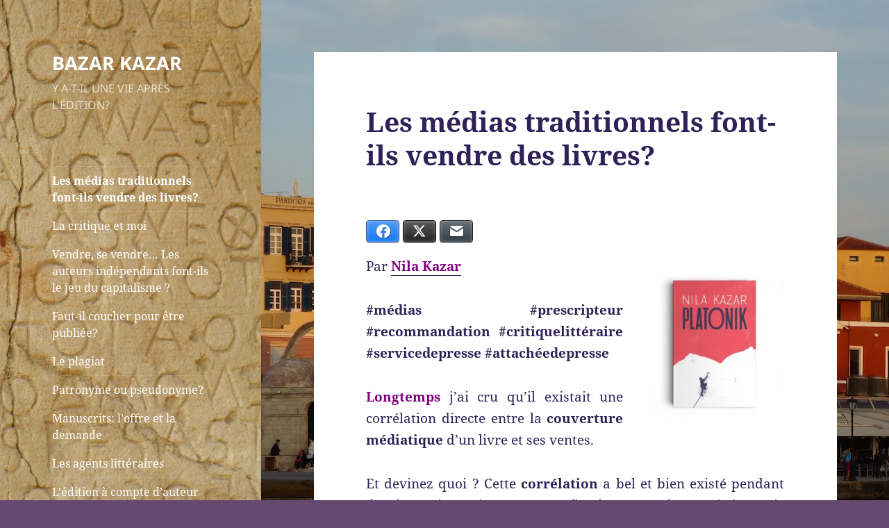

--- FILE ---
content_type: text/html; charset=UTF-8
request_url: http://bazarkazar.com/2016/01/11/medias-traditionnels-vendre-livres/?replytocom=12
body_size: 22019
content:
<!DOCTYPE html>
<html lang="fr-FR" class="no-js">
<head>
	<meta charset="UTF-8">
	<meta name="viewport" content="width=device-width, initial-scale=1.0">
	<link rel="profile" href="https://gmpg.org/xfn/11">
	<link rel="pingback" href="http://bazarkazar.com/xmlrpc.php">
	<script>(function(html){html.className = html.className.replace(/\bno-js\b/,'js')})(document.documentElement);</script>
<title>Les médias traditionnels font-ils vendre des livres? &#8211; BAZAR KAZAR</title>
<meta name='robots' content='max-image-preview:large, noindex, follow' />
	<style>img:is([sizes="auto" i], [sizes^="auto," i]) { contain-intrinsic-size: 3000px 1500px }</style>
	<link rel="alternate" type="application/rss+xml" title="BAZAR KAZAR &raquo; Flux" href="https://bazarkazar.com/feed/" />
<link rel="alternate" type="application/rss+xml" title="BAZAR KAZAR &raquo; Flux des commentaires" href="https://bazarkazar.com/comments/feed/" />
<link rel="alternate" type="application/rss+xml" title="BAZAR KAZAR &raquo; Les médias traditionnels font-ils vendre des livres? Flux des commentaires" href="https://bazarkazar.com/2016/01/11/medias-traditionnels-vendre-livres/feed/" />
<script>
window._wpemojiSettings = {"baseUrl":"https:\/\/s.w.org\/images\/core\/emoji\/16.0.1\/72x72\/","ext":".png","svgUrl":"https:\/\/s.w.org\/images\/core\/emoji\/16.0.1\/svg\/","svgExt":".svg","source":{"concatemoji":"http:\/\/bazarkazar.com\/wp-includes\/js\/wp-emoji-release.min.js?ver=6.8.3"}};
/*! This file is auto-generated */
!function(s,n){var o,i,e;function c(e){try{var t={supportTests:e,timestamp:(new Date).valueOf()};sessionStorage.setItem(o,JSON.stringify(t))}catch(e){}}function p(e,t,n){e.clearRect(0,0,e.canvas.width,e.canvas.height),e.fillText(t,0,0);var t=new Uint32Array(e.getImageData(0,0,e.canvas.width,e.canvas.height).data),a=(e.clearRect(0,0,e.canvas.width,e.canvas.height),e.fillText(n,0,0),new Uint32Array(e.getImageData(0,0,e.canvas.width,e.canvas.height).data));return t.every(function(e,t){return e===a[t]})}function u(e,t){e.clearRect(0,0,e.canvas.width,e.canvas.height),e.fillText(t,0,0);for(var n=e.getImageData(16,16,1,1),a=0;a<n.data.length;a++)if(0!==n.data[a])return!1;return!0}function f(e,t,n,a){switch(t){case"flag":return n(e,"\ud83c\udff3\ufe0f\u200d\u26a7\ufe0f","\ud83c\udff3\ufe0f\u200b\u26a7\ufe0f")?!1:!n(e,"\ud83c\udde8\ud83c\uddf6","\ud83c\udde8\u200b\ud83c\uddf6")&&!n(e,"\ud83c\udff4\udb40\udc67\udb40\udc62\udb40\udc65\udb40\udc6e\udb40\udc67\udb40\udc7f","\ud83c\udff4\u200b\udb40\udc67\u200b\udb40\udc62\u200b\udb40\udc65\u200b\udb40\udc6e\u200b\udb40\udc67\u200b\udb40\udc7f");case"emoji":return!a(e,"\ud83e\udedf")}return!1}function g(e,t,n,a){var r="undefined"!=typeof WorkerGlobalScope&&self instanceof WorkerGlobalScope?new OffscreenCanvas(300,150):s.createElement("canvas"),o=r.getContext("2d",{willReadFrequently:!0}),i=(o.textBaseline="top",o.font="600 32px Arial",{});return e.forEach(function(e){i[e]=t(o,e,n,a)}),i}function t(e){var t=s.createElement("script");t.src=e,t.defer=!0,s.head.appendChild(t)}"undefined"!=typeof Promise&&(o="wpEmojiSettingsSupports",i=["flag","emoji"],n.supports={everything:!0,everythingExceptFlag:!0},e=new Promise(function(e){s.addEventListener("DOMContentLoaded",e,{once:!0})}),new Promise(function(t){var n=function(){try{var e=JSON.parse(sessionStorage.getItem(o));if("object"==typeof e&&"number"==typeof e.timestamp&&(new Date).valueOf()<e.timestamp+604800&&"object"==typeof e.supportTests)return e.supportTests}catch(e){}return null}();if(!n){if("undefined"!=typeof Worker&&"undefined"!=typeof OffscreenCanvas&&"undefined"!=typeof URL&&URL.createObjectURL&&"undefined"!=typeof Blob)try{var e="postMessage("+g.toString()+"("+[JSON.stringify(i),f.toString(),p.toString(),u.toString()].join(",")+"));",a=new Blob([e],{type:"text/javascript"}),r=new Worker(URL.createObjectURL(a),{name:"wpTestEmojiSupports"});return void(r.onmessage=function(e){c(n=e.data),r.terminate(),t(n)})}catch(e){}c(n=g(i,f,p,u))}t(n)}).then(function(e){for(var t in e)n.supports[t]=e[t],n.supports.everything=n.supports.everything&&n.supports[t],"flag"!==t&&(n.supports.everythingExceptFlag=n.supports.everythingExceptFlag&&n.supports[t]);n.supports.everythingExceptFlag=n.supports.everythingExceptFlag&&!n.supports.flag,n.DOMReady=!1,n.readyCallback=function(){n.DOMReady=!0}}).then(function(){return e}).then(function(){var e;n.supports.everything||(n.readyCallback(),(e=n.source||{}).concatemoji?t(e.concatemoji):e.wpemoji&&e.twemoji&&(t(e.twemoji),t(e.wpemoji)))}))}((window,document),window._wpemojiSettings);
</script>
<style id='wp-emoji-styles-inline-css'>

	img.wp-smiley, img.emoji {
		display: inline !important;
		border: none !important;
		box-shadow: none !important;
		height: 1em !important;
		width: 1em !important;
		margin: 0 0.07em !important;
		vertical-align: -0.1em !important;
		background: none !important;
		padding: 0 !important;
	}
</style>
<link rel='stylesheet' id='wp-block-library-css' href='http://bazarkazar.com/wp-includes/css/dist/block-library/style.min.css?ver=6.8.3' media='all' />
<style id='wp-block-library-theme-inline-css'>
.wp-block-audio :where(figcaption){color:#555;font-size:13px;text-align:center}.is-dark-theme .wp-block-audio :where(figcaption){color:#ffffffa6}.wp-block-audio{margin:0 0 1em}.wp-block-code{border:1px solid #ccc;border-radius:4px;font-family:Menlo,Consolas,monaco,monospace;padding:.8em 1em}.wp-block-embed :where(figcaption){color:#555;font-size:13px;text-align:center}.is-dark-theme .wp-block-embed :where(figcaption){color:#ffffffa6}.wp-block-embed{margin:0 0 1em}.blocks-gallery-caption{color:#555;font-size:13px;text-align:center}.is-dark-theme .blocks-gallery-caption{color:#ffffffa6}:root :where(.wp-block-image figcaption){color:#555;font-size:13px;text-align:center}.is-dark-theme :root :where(.wp-block-image figcaption){color:#ffffffa6}.wp-block-image{margin:0 0 1em}.wp-block-pullquote{border-bottom:4px solid;border-top:4px solid;color:currentColor;margin-bottom:1.75em}.wp-block-pullquote cite,.wp-block-pullquote footer,.wp-block-pullquote__citation{color:currentColor;font-size:.8125em;font-style:normal;text-transform:uppercase}.wp-block-quote{border-left:.25em solid;margin:0 0 1.75em;padding-left:1em}.wp-block-quote cite,.wp-block-quote footer{color:currentColor;font-size:.8125em;font-style:normal;position:relative}.wp-block-quote:where(.has-text-align-right){border-left:none;border-right:.25em solid;padding-left:0;padding-right:1em}.wp-block-quote:where(.has-text-align-center){border:none;padding-left:0}.wp-block-quote.is-large,.wp-block-quote.is-style-large,.wp-block-quote:where(.is-style-plain){border:none}.wp-block-search .wp-block-search__label{font-weight:700}.wp-block-search__button{border:1px solid #ccc;padding:.375em .625em}:where(.wp-block-group.has-background){padding:1.25em 2.375em}.wp-block-separator.has-css-opacity{opacity:.4}.wp-block-separator{border:none;border-bottom:2px solid;margin-left:auto;margin-right:auto}.wp-block-separator.has-alpha-channel-opacity{opacity:1}.wp-block-separator:not(.is-style-wide):not(.is-style-dots){width:100px}.wp-block-separator.has-background:not(.is-style-dots){border-bottom:none;height:1px}.wp-block-separator.has-background:not(.is-style-wide):not(.is-style-dots){height:2px}.wp-block-table{margin:0 0 1em}.wp-block-table td,.wp-block-table th{word-break:normal}.wp-block-table :where(figcaption){color:#555;font-size:13px;text-align:center}.is-dark-theme .wp-block-table :where(figcaption){color:#ffffffa6}.wp-block-video :where(figcaption){color:#555;font-size:13px;text-align:center}.is-dark-theme .wp-block-video :where(figcaption){color:#ffffffa6}.wp-block-video{margin:0 0 1em}:root :where(.wp-block-template-part.has-background){margin-bottom:0;margin-top:0;padding:1.25em 2.375em}
</style>
<style id='classic-theme-styles-inline-css'>
/*! This file is auto-generated */
.wp-block-button__link{color:#fff;background-color:#32373c;border-radius:9999px;box-shadow:none;text-decoration:none;padding:calc(.667em + 2px) calc(1.333em + 2px);font-size:1.125em}.wp-block-file__button{background:#32373c;color:#fff;text-decoration:none}
</style>
<style id='global-styles-inline-css'>
:root{--wp--preset--aspect-ratio--square: 1;--wp--preset--aspect-ratio--4-3: 4/3;--wp--preset--aspect-ratio--3-4: 3/4;--wp--preset--aspect-ratio--3-2: 3/2;--wp--preset--aspect-ratio--2-3: 2/3;--wp--preset--aspect-ratio--16-9: 16/9;--wp--preset--aspect-ratio--9-16: 9/16;--wp--preset--color--black: #000000;--wp--preset--color--cyan-bluish-gray: #abb8c3;--wp--preset--color--white: #fff;--wp--preset--color--pale-pink: #f78da7;--wp--preset--color--vivid-red: #cf2e2e;--wp--preset--color--luminous-vivid-orange: #ff6900;--wp--preset--color--luminous-vivid-amber: #fcb900;--wp--preset--color--light-green-cyan: #7bdcb5;--wp--preset--color--vivid-green-cyan: #00d084;--wp--preset--color--pale-cyan-blue: #8ed1fc;--wp--preset--color--vivid-cyan-blue: #0693e3;--wp--preset--color--vivid-purple: #9b51e0;--wp--preset--color--dark-gray: #111;--wp--preset--color--light-gray: #f1f1f1;--wp--preset--color--yellow: #f4ca16;--wp--preset--color--dark-brown: #352712;--wp--preset--color--medium-pink: #e53b51;--wp--preset--color--light-pink: #ffe5d1;--wp--preset--color--dark-purple: #2e2256;--wp--preset--color--purple: #674970;--wp--preset--color--blue-gray: #22313f;--wp--preset--color--bright-blue: #55c3dc;--wp--preset--color--light-blue: #e9f2f9;--wp--preset--gradient--vivid-cyan-blue-to-vivid-purple: linear-gradient(135deg,rgba(6,147,227,1) 0%,rgb(155,81,224) 100%);--wp--preset--gradient--light-green-cyan-to-vivid-green-cyan: linear-gradient(135deg,rgb(122,220,180) 0%,rgb(0,208,130) 100%);--wp--preset--gradient--luminous-vivid-amber-to-luminous-vivid-orange: linear-gradient(135deg,rgba(252,185,0,1) 0%,rgba(255,105,0,1) 100%);--wp--preset--gradient--luminous-vivid-orange-to-vivid-red: linear-gradient(135deg,rgba(255,105,0,1) 0%,rgb(207,46,46) 100%);--wp--preset--gradient--very-light-gray-to-cyan-bluish-gray: linear-gradient(135deg,rgb(238,238,238) 0%,rgb(169,184,195) 100%);--wp--preset--gradient--cool-to-warm-spectrum: linear-gradient(135deg,rgb(74,234,220) 0%,rgb(151,120,209) 20%,rgb(207,42,186) 40%,rgb(238,44,130) 60%,rgb(251,105,98) 80%,rgb(254,248,76) 100%);--wp--preset--gradient--blush-light-purple: linear-gradient(135deg,rgb(255,206,236) 0%,rgb(152,150,240) 100%);--wp--preset--gradient--blush-bordeaux: linear-gradient(135deg,rgb(254,205,165) 0%,rgb(254,45,45) 50%,rgb(107,0,62) 100%);--wp--preset--gradient--luminous-dusk: linear-gradient(135deg,rgb(255,203,112) 0%,rgb(199,81,192) 50%,rgb(65,88,208) 100%);--wp--preset--gradient--pale-ocean: linear-gradient(135deg,rgb(255,245,203) 0%,rgb(182,227,212) 50%,rgb(51,167,181) 100%);--wp--preset--gradient--electric-grass: linear-gradient(135deg,rgb(202,248,128) 0%,rgb(113,206,126) 100%);--wp--preset--gradient--midnight: linear-gradient(135deg,rgb(2,3,129) 0%,rgb(40,116,252) 100%);--wp--preset--gradient--dark-gray-gradient-gradient: linear-gradient(90deg, rgba(17,17,17,1) 0%, rgba(42,42,42,1) 100%);--wp--preset--gradient--light-gray-gradient: linear-gradient(90deg, rgba(241,241,241,1) 0%, rgba(215,215,215,1) 100%);--wp--preset--gradient--white-gradient: linear-gradient(90deg, rgba(255,255,255,1) 0%, rgba(230,230,230,1) 100%);--wp--preset--gradient--yellow-gradient: linear-gradient(90deg, rgba(244,202,22,1) 0%, rgba(205,168,10,1) 100%);--wp--preset--gradient--dark-brown-gradient: linear-gradient(90deg, rgba(53,39,18,1) 0%, rgba(91,67,31,1) 100%);--wp--preset--gradient--medium-pink-gradient: linear-gradient(90deg, rgba(229,59,81,1) 0%, rgba(209,28,51,1) 100%);--wp--preset--gradient--light-pink-gradient: linear-gradient(90deg, rgba(255,229,209,1) 0%, rgba(255,200,158,1) 100%);--wp--preset--gradient--dark-purple-gradient: linear-gradient(90deg, rgba(46,34,86,1) 0%, rgba(66,48,123,1) 100%);--wp--preset--gradient--purple-gradient: linear-gradient(90deg, rgba(103,73,112,1) 0%, rgba(131,93,143,1) 100%);--wp--preset--gradient--blue-gray-gradient: linear-gradient(90deg, rgba(34,49,63,1) 0%, rgba(52,75,96,1) 100%);--wp--preset--gradient--bright-blue-gradient: linear-gradient(90deg, rgba(85,195,220,1) 0%, rgba(43,180,211,1) 100%);--wp--preset--gradient--light-blue-gradient: linear-gradient(90deg, rgba(233,242,249,1) 0%, rgba(193,218,238,1) 100%);--wp--preset--font-size--small: 13px;--wp--preset--font-size--medium: 20px;--wp--preset--font-size--large: 36px;--wp--preset--font-size--x-large: 42px;--wp--preset--spacing--20: 0.44rem;--wp--preset--spacing--30: 0.67rem;--wp--preset--spacing--40: 1rem;--wp--preset--spacing--50: 1.5rem;--wp--preset--spacing--60: 2.25rem;--wp--preset--spacing--70: 3.38rem;--wp--preset--spacing--80: 5.06rem;--wp--preset--shadow--natural: 6px 6px 9px rgba(0, 0, 0, 0.2);--wp--preset--shadow--deep: 12px 12px 50px rgba(0, 0, 0, 0.4);--wp--preset--shadow--sharp: 6px 6px 0px rgba(0, 0, 0, 0.2);--wp--preset--shadow--outlined: 6px 6px 0px -3px rgba(255, 255, 255, 1), 6px 6px rgba(0, 0, 0, 1);--wp--preset--shadow--crisp: 6px 6px 0px rgba(0, 0, 0, 1);}:where(.is-layout-flex){gap: 0.5em;}:where(.is-layout-grid){gap: 0.5em;}body .is-layout-flex{display: flex;}.is-layout-flex{flex-wrap: wrap;align-items: center;}.is-layout-flex > :is(*, div){margin: 0;}body .is-layout-grid{display: grid;}.is-layout-grid > :is(*, div){margin: 0;}:where(.wp-block-columns.is-layout-flex){gap: 2em;}:where(.wp-block-columns.is-layout-grid){gap: 2em;}:where(.wp-block-post-template.is-layout-flex){gap: 1.25em;}:where(.wp-block-post-template.is-layout-grid){gap: 1.25em;}.has-black-color{color: var(--wp--preset--color--black) !important;}.has-cyan-bluish-gray-color{color: var(--wp--preset--color--cyan-bluish-gray) !important;}.has-white-color{color: var(--wp--preset--color--white) !important;}.has-pale-pink-color{color: var(--wp--preset--color--pale-pink) !important;}.has-vivid-red-color{color: var(--wp--preset--color--vivid-red) !important;}.has-luminous-vivid-orange-color{color: var(--wp--preset--color--luminous-vivid-orange) !important;}.has-luminous-vivid-amber-color{color: var(--wp--preset--color--luminous-vivid-amber) !important;}.has-light-green-cyan-color{color: var(--wp--preset--color--light-green-cyan) !important;}.has-vivid-green-cyan-color{color: var(--wp--preset--color--vivid-green-cyan) !important;}.has-pale-cyan-blue-color{color: var(--wp--preset--color--pale-cyan-blue) !important;}.has-vivid-cyan-blue-color{color: var(--wp--preset--color--vivid-cyan-blue) !important;}.has-vivid-purple-color{color: var(--wp--preset--color--vivid-purple) !important;}.has-black-background-color{background-color: var(--wp--preset--color--black) !important;}.has-cyan-bluish-gray-background-color{background-color: var(--wp--preset--color--cyan-bluish-gray) !important;}.has-white-background-color{background-color: var(--wp--preset--color--white) !important;}.has-pale-pink-background-color{background-color: var(--wp--preset--color--pale-pink) !important;}.has-vivid-red-background-color{background-color: var(--wp--preset--color--vivid-red) !important;}.has-luminous-vivid-orange-background-color{background-color: var(--wp--preset--color--luminous-vivid-orange) !important;}.has-luminous-vivid-amber-background-color{background-color: var(--wp--preset--color--luminous-vivid-amber) !important;}.has-light-green-cyan-background-color{background-color: var(--wp--preset--color--light-green-cyan) !important;}.has-vivid-green-cyan-background-color{background-color: var(--wp--preset--color--vivid-green-cyan) !important;}.has-pale-cyan-blue-background-color{background-color: var(--wp--preset--color--pale-cyan-blue) !important;}.has-vivid-cyan-blue-background-color{background-color: var(--wp--preset--color--vivid-cyan-blue) !important;}.has-vivid-purple-background-color{background-color: var(--wp--preset--color--vivid-purple) !important;}.has-black-border-color{border-color: var(--wp--preset--color--black) !important;}.has-cyan-bluish-gray-border-color{border-color: var(--wp--preset--color--cyan-bluish-gray) !important;}.has-white-border-color{border-color: var(--wp--preset--color--white) !important;}.has-pale-pink-border-color{border-color: var(--wp--preset--color--pale-pink) !important;}.has-vivid-red-border-color{border-color: var(--wp--preset--color--vivid-red) !important;}.has-luminous-vivid-orange-border-color{border-color: var(--wp--preset--color--luminous-vivid-orange) !important;}.has-luminous-vivid-amber-border-color{border-color: var(--wp--preset--color--luminous-vivid-amber) !important;}.has-light-green-cyan-border-color{border-color: var(--wp--preset--color--light-green-cyan) !important;}.has-vivid-green-cyan-border-color{border-color: var(--wp--preset--color--vivid-green-cyan) !important;}.has-pale-cyan-blue-border-color{border-color: var(--wp--preset--color--pale-cyan-blue) !important;}.has-vivid-cyan-blue-border-color{border-color: var(--wp--preset--color--vivid-cyan-blue) !important;}.has-vivid-purple-border-color{border-color: var(--wp--preset--color--vivid-purple) !important;}.has-vivid-cyan-blue-to-vivid-purple-gradient-background{background: var(--wp--preset--gradient--vivid-cyan-blue-to-vivid-purple) !important;}.has-light-green-cyan-to-vivid-green-cyan-gradient-background{background: var(--wp--preset--gradient--light-green-cyan-to-vivid-green-cyan) !important;}.has-luminous-vivid-amber-to-luminous-vivid-orange-gradient-background{background: var(--wp--preset--gradient--luminous-vivid-amber-to-luminous-vivid-orange) !important;}.has-luminous-vivid-orange-to-vivid-red-gradient-background{background: var(--wp--preset--gradient--luminous-vivid-orange-to-vivid-red) !important;}.has-very-light-gray-to-cyan-bluish-gray-gradient-background{background: var(--wp--preset--gradient--very-light-gray-to-cyan-bluish-gray) !important;}.has-cool-to-warm-spectrum-gradient-background{background: var(--wp--preset--gradient--cool-to-warm-spectrum) !important;}.has-blush-light-purple-gradient-background{background: var(--wp--preset--gradient--blush-light-purple) !important;}.has-blush-bordeaux-gradient-background{background: var(--wp--preset--gradient--blush-bordeaux) !important;}.has-luminous-dusk-gradient-background{background: var(--wp--preset--gradient--luminous-dusk) !important;}.has-pale-ocean-gradient-background{background: var(--wp--preset--gradient--pale-ocean) !important;}.has-electric-grass-gradient-background{background: var(--wp--preset--gradient--electric-grass) !important;}.has-midnight-gradient-background{background: var(--wp--preset--gradient--midnight) !important;}.has-small-font-size{font-size: var(--wp--preset--font-size--small) !important;}.has-medium-font-size{font-size: var(--wp--preset--font-size--medium) !important;}.has-large-font-size{font-size: var(--wp--preset--font-size--large) !important;}.has-x-large-font-size{font-size: var(--wp--preset--font-size--x-large) !important;}
:where(.wp-block-post-template.is-layout-flex){gap: 1.25em;}:where(.wp-block-post-template.is-layout-grid){gap: 1.25em;}
:where(.wp-block-columns.is-layout-flex){gap: 2em;}:where(.wp-block-columns.is-layout-grid){gap: 2em;}
:root :where(.wp-block-pullquote){font-size: 1.5em;line-height: 1.6;}
</style>
<link rel='stylesheet' id='juiz_sps_styles-css' href='http://bazarkazar.com/wp-content/plugins/juiz-social-post-sharer/skins/5/style.min.css?ver=2.3.4' media='all' />
<link rel='stylesheet' id='juiz_sps_modal_styles-css' href='http://bazarkazar.com/wp-content/plugins/juiz-social-post-sharer/assets/css/juiz-social-post-sharer-modal.min.css?ver=2.3.4' media="print" onload="this.onload=null;this.media='all'" /><noscript><link rel="stylesheet" media="all" href="http://bazarkazar.com/wp-content/plugins/juiz-social-post-sharer/assets/css/juiz-social-post-sharer-modal.min.css?ver=2.3.4"></noscript>
<link rel='stylesheet' id='twentyfifteen-fonts-css' href='http://bazarkazar.com/wp-content/themes/twentyfifteen/assets/fonts/noto-sans-plus-noto-serif-plus-inconsolata.css?ver=20230328' media='all' />
<link rel='stylesheet' id='genericons-css' href='http://bazarkazar.com/wp-content/themes/twentyfifteen/genericons/genericons.css?ver=20201026' media='all' />
<link rel='stylesheet' id='twentyfifteen-style-css' href='http://bazarkazar.com/wp-content/themes/twentyfifteen/style.css?ver=20250415' media='all' />
<style id='twentyfifteen-style-inline-css'>
	/* Color Scheme */

	/* Background Color */
	body {
		background-color: #674970;
	}

	/* Sidebar Background Color */
	body:before,
	.site-header {
		background-color: #2e2256;
	}

	/* Box Background Color */
	.post-navigation,
	.pagination,
	.secondary,
	.site-footer,
	.hentry,
	.page-header,
	.page-content,
	.comments-area,
	.widecolumn {
		background-color: #ffffff;
	}

	/* Box Background Color */
	button,
	input[type="button"],
	input[type="reset"],
	input[type="submit"],
	.pagination .prev,
	.pagination .next,
	.widget_calendar tbody a,
	.widget_calendar tbody a:hover,
	.widget_calendar tbody a:focus,
	.page-links a,
	.page-links a:hover,
	.page-links a:focus,
	.sticky-post {
		color: #ffffff;
	}

	/* Main Text Color */
	button,
	input[type="button"],
	input[type="reset"],
	input[type="submit"],
	.pagination .prev,
	.pagination .next,
	.widget_calendar tbody a,
	.page-links a,
	.sticky-post {
		background-color: #2e2256;
	}

	/* Main Text Color */
	body,
	blockquote cite,
	blockquote small,
	a,
	.dropdown-toggle:after,
	.image-navigation a:hover,
	.image-navigation a:focus,
	.comment-navigation a:hover,
	.comment-navigation a:focus,
	.widget-title,
	.entry-footer a:hover,
	.entry-footer a:focus,
	.comment-metadata a:hover,
	.comment-metadata a:focus,
	.pingback .edit-link a:hover,
	.pingback .edit-link a:focus,
	.comment-list .reply a:hover,
	.comment-list .reply a:focus,
	.site-info a:hover,
	.site-info a:focus {
		color: #2e2256;
	}

	/* Main Text Color */
	.entry-content a,
	.entry-summary a,
	.page-content a,
	.comment-content a,
	.pingback .comment-body > a,
	.author-description a,
	.taxonomy-description a,
	.textwidget a,
	.entry-footer a:hover,
	.comment-metadata a:hover,
	.pingback .edit-link a:hover,
	.comment-list .reply a:hover,
	.site-info a:hover {
		border-color: #2e2256;
	}

	/* Secondary Text Color */
	button:hover,
	button:focus,
	input[type="button"]:hover,
	input[type="button"]:focus,
	input[type="reset"]:hover,
	input[type="reset"]:focus,
	input[type="submit"]:hover,
	input[type="submit"]:focus,
	.pagination .prev:hover,
	.pagination .prev:focus,
	.pagination .next:hover,
	.pagination .next:focus,
	.widget_calendar tbody a:hover,
	.widget_calendar tbody a:focus,
	.page-links a:hover,
	.page-links a:focus {
		background-color: rgba( 46, 34, 86, 0.7);
	}

	/* Secondary Text Color */
	blockquote,
	a:hover,
	a:focus,
	.main-navigation .menu-item-description,
	.post-navigation .meta-nav,
	.post-navigation a:hover .post-title,
	.post-navigation a:focus .post-title,
	.image-navigation,
	.image-navigation a,
	.comment-navigation,
	.comment-navigation a,
	.widget,
	.author-heading,
	.entry-footer,
	.entry-footer a,
	.taxonomy-description,
	.page-links > .page-links-title,
	.entry-caption,
	.comment-author,
	.comment-metadata,
	.comment-metadata a,
	.pingback .edit-link,
	.pingback .edit-link a,
	.post-password-form label,
	.comment-form label,
	.comment-notes,
	.comment-awaiting-moderation,
	.logged-in-as,
	.form-allowed-tags,
	.no-comments,
	.site-info,
	.site-info a,
	.wp-caption-text,
	.gallery-caption,
	.comment-list .reply a,
	.widecolumn label,
	.widecolumn .mu_register label {
		color: rgba( 46, 34, 86, 0.7);
	}

	/* Secondary Text Color */
	blockquote,
	.logged-in-as a:hover,
	.comment-author a:hover {
		border-color: rgba( 46, 34, 86, 0.7);
	}

	/* Border Color */
	hr,
	.dropdown-toggle:hover,
	.dropdown-toggle:focus {
		background-color: rgba( 46, 34, 86, 0.1);
	}

	/* Border Color */
	pre,
	abbr[title],
	table,
	th,
	td,
	input,
	textarea,
	.main-navigation ul,
	.main-navigation li,
	.post-navigation,
	.post-navigation div + div,
	.pagination,
	.comment-navigation,
	.widget li,
	.widget_categories .children,
	.widget_nav_menu .sub-menu,
	.widget_pages .children,
	.site-header,
	.site-footer,
	.hentry + .hentry,
	.author-info,
	.entry-content .page-links a,
	.page-links > span,
	.page-header,
	.comments-area,
	.comment-list + .comment-respond,
	.comment-list article,
	.comment-list .pingback,
	.comment-list .trackback,
	.comment-list .reply a,
	.no-comments {
		border-color: rgba( 46, 34, 86, 0.1);
	}

	/* Border Focus Color */
	a:focus,
	button:focus,
	input:focus {
		outline-color: rgba( 46, 34, 86, 0.3);
	}

	input:focus,
	textarea:focus {
		border-color: rgba( 46, 34, 86, 0.3);
	}

	/* Sidebar Link Color */
	.secondary-toggle:before {
		color: #ffffff;
	}

	.site-title a,
	.site-description {
		color: #ffffff;
	}

	/* Sidebar Text Color */
	.site-title a:hover,
	.site-title a:focus {
		color: rgba( 255, 255, 255, 0.7);
	}

	/* Sidebar Border Color */
	.secondary-toggle {
		border-color: rgba( 255, 255, 255, 0.1);
	}

	/* Sidebar Border Focus Color */
	.secondary-toggle:hover,
	.secondary-toggle:focus {
		border-color: rgba( 255, 255, 255, 0.3);
	}

	.site-title a {
		outline-color: rgba( 255, 255, 255, 0.3);
	}

	/* Meta Background Color */
	.entry-footer {
		background-color: #f1f1f1;
	}

	@media screen and (min-width: 38.75em) {
		/* Main Text Color */
		.page-header {
			border-color: #2e2256;
		}
	}

	@media screen and (min-width: 59.6875em) {
		/* Make sure its transparent on desktop */
		.site-header,
		.secondary {
			background-color: transparent;
		}

		/* Sidebar Background Color */
		.widget button,
		.widget input[type="button"],
		.widget input[type="reset"],
		.widget input[type="submit"],
		.widget_calendar tbody a,
		.widget_calendar tbody a:hover,
		.widget_calendar tbody a:focus {
			color: #2e2256;
		}

		/* Sidebar Link Color */
		.secondary a,
		.dropdown-toggle:after,
		.widget-title,
		.widget blockquote cite,
		.widget blockquote small {
			color: #ffffff;
		}

		.widget button,
		.widget input[type="button"],
		.widget input[type="reset"],
		.widget input[type="submit"],
		.widget_calendar tbody a {
			background-color: #ffffff;
		}

		.textwidget a {
			border-color: #ffffff;
		}

		/* Sidebar Text Color */
		.secondary a:hover,
		.secondary a:focus,
		.main-navigation .menu-item-description,
		.widget,
		.widget blockquote,
		.widget .wp-caption-text,
		.widget .gallery-caption {
			color: rgba( 255, 255, 255, 0.7);
		}

		.widget button:hover,
		.widget button:focus,
		.widget input[type="button"]:hover,
		.widget input[type="button"]:focus,
		.widget input[type="reset"]:hover,
		.widget input[type="reset"]:focus,
		.widget input[type="submit"]:hover,
		.widget input[type="submit"]:focus,
		.widget_calendar tbody a:hover,
		.widget_calendar tbody a:focus {
			background-color: rgba( 255, 255, 255, 0.7);
		}

		.widget blockquote {
			border-color: rgba( 255, 255, 255, 0.7);
		}

		/* Sidebar Border Color */
		.main-navigation ul,
		.main-navigation li,
		.widget input,
		.widget textarea,
		.widget table,
		.widget th,
		.widget td,
		.widget pre,
		.widget li,
		.widget_categories .children,
		.widget_nav_menu .sub-menu,
		.widget_pages .children,
		.widget abbr[title] {
			border-color: rgba( 255, 255, 255, 0.1);
		}

		.dropdown-toggle:hover,
		.dropdown-toggle:focus,
		.widget hr {
			background-color: rgba( 255, 255, 255, 0.1);
		}

		.widget input:focus,
		.widget textarea:focus {
			border-color: rgba( 255, 255, 255, 0.3);
		}

		.sidebar a:focus,
		.dropdown-toggle:focus {
			outline-color: rgba( 255, 255, 255, 0.3);
		}
	}
</style>
<link rel='stylesheet' id='twentyfifteen-block-style-css' href='http://bazarkazar.com/wp-content/themes/twentyfifteen/css/blocks.css?ver=20240715' media='all' />
<script src="http://bazarkazar.com/wp-includes/js/jquery/jquery.min.js?ver=3.7.1" id="jquery-core-js"></script>
<script src="http://bazarkazar.com/wp-includes/js/jquery/jquery-migrate.min.js?ver=3.4.1" id="jquery-migrate-js"></script>
<script id="twentyfifteen-script-js-extra">
var screenReaderText = {"expand":"<span class=\"screen-reader-text\">ouvrir le sous-menu<\/span>","collapse":"<span class=\"screen-reader-text\">fermer le sous-menu<\/span>"};
</script>
<script src="http://bazarkazar.com/wp-content/themes/twentyfifteen/js/functions.js?ver=20250303" id="twentyfifteen-script-js" defer data-wp-strategy="defer"></script>
<link rel="https://api.w.org/" href="https://bazarkazar.com/wp-json/" /><link rel="alternate" title="JSON" type="application/json" href="https://bazarkazar.com/wp-json/wp/v2/posts/303" /><link rel="EditURI" type="application/rsd+xml" title="RSD" href="https://bazarkazar.com/xmlrpc.php?rsd" />
<meta name="generator" content="WordPress 6.8.3" />
<link rel="canonical" href="https://bazarkazar.com/2016/01/11/medias-traditionnels-vendre-livres/" />
<link rel='shortlink' href='https://bazarkazar.com/?p=303' />
<link rel="alternate" title="oEmbed (JSON)" type="application/json+oembed" href="https://bazarkazar.com/wp-json/oembed/1.0/embed?url=https%3A%2F%2Fbazarkazar.com%2F2016%2F01%2F11%2Fmedias-traditionnels-vendre-livres%2F" />
<link rel="alternate" title="oEmbed (XML)" type="text/xml+oembed" href="https://bazarkazar.com/wp-json/oembed/1.0/embed?url=https%3A%2F%2Fbazarkazar.com%2F2016%2F01%2F11%2Fmedias-traditionnels-vendre-livres%2F&#038;format=xml" />
		<style type="text/css" id="twentyfifteen-header-css">
				.site-header {

			/*
			 * No shorthand so the Customizer can override individual properties.
			 * @see https://core.trac.wordpress.org/ticket/31460
			 */
			background-image: url(http://bazarkazar.com/wp-content/uploads/2015/11/cropped-BOUSTROPHÉDON1.jpg);
			background-repeat: no-repeat;
			background-position: 50% 50%;
			-webkit-background-size: cover;
			-moz-background-size:    cover;
			-o-background-size:      cover;
			background-size:         cover;
		}

		@media screen and (min-width: 59.6875em) {
			body:before {

				/*
				 * No shorthand so the Customizer can override individual properties.
				 * @see https://core.trac.wordpress.org/ticket/31460
				 */
				background-image: url(http://bazarkazar.com/wp-content/uploads/2015/11/cropped-BOUSTROPHÉDON1.jpg);
				background-repeat: no-repeat;
				background-position: 100% 50%;
				-webkit-background-size: cover;
				-moz-background-size:    cover;
				-o-background-size:      cover;
				background-size:         cover;
				border-right: 0;
			}

			.site-header {
				background: transparent;
			}
		}
				</style>
		<style id="custom-background-css">
body.custom-background { background-image: url("http://bazarkazar.com/wp-content/uploads/2015/11/CRÈTE.jpg"); background-position: center top; background-size: auto; background-repeat: repeat; background-attachment: scroll; }
</style>
	<link rel="icon" href="https://bazarkazar.com/wp-content/uploads/2015/12/cropped-JEUNE-LECTRICE-32x32.jpg" sizes="32x32" />
<link rel="icon" href="https://bazarkazar.com/wp-content/uploads/2015/12/cropped-JEUNE-LECTRICE-192x192.jpg" sizes="192x192" />
<link rel="apple-touch-icon" href="https://bazarkazar.com/wp-content/uploads/2015/12/cropped-JEUNE-LECTRICE-180x180.jpg" />
<meta name="msapplication-TileImage" content="https://bazarkazar.com/wp-content/uploads/2015/12/cropped-JEUNE-LECTRICE-270x270.jpg" />
</head>

<body class="wp-singular post-template-default single single-post postid-303 single-format-standard custom-background wp-embed-responsive wp-theme-twentyfifteen">
<div id="page" class="hfeed site">
	<a class="skip-link screen-reader-text" href="#content">
		Aller au contenu	</a>

	<div id="sidebar" class="sidebar">
		<header id="masthead" class="site-header">
			<div class="site-branding">
										<p class="site-title"><a href="https://bazarkazar.com/" rel="home" >BAZAR KAZAR</a></p>
												<p class="site-description">Y A-T-IL UNE VIE APRÈS L&#039;ÉDITION?</p>
										<button class="secondary-toggle">Menu et widgets</button>
			</div><!-- .site-branding -->
		</header><!-- .site-header -->

			<div id="secondary" class="secondary">

					<nav id="site-navigation" class="main-navigation">
				<div class="menu-menu-container"><ul id="menu-menu" class="nav-menu"><li id="menu-item-1841" class="menu-item menu-item-type-post_type menu-item-object-post current-menu-item menu-item-1841"><a href="https://bazarkazar.com/2016/01/11/medias-traditionnels-vendre-livres/" aria-current="page">Les médias traditionnels font-ils vendre des livres?</a></li>
<li id="menu-item-1780" class="menu-item menu-item-type-post_type menu-item-object-post menu-item-1780"><a href="https://bazarkazar.com/2016/10/13/la-critique-et-moi/">La critique et moi</a></li>
<li id="menu-item-1772" class="menu-item menu-item-type-post_type menu-item-object-post menu-item-1772"><a href="https://bazarkazar.com/2018/06/26/vendre-auteurs-independants-capitalisme/">Vendre, se vendre…  Les auteurs indépendants font-ils le jeu du capitalisme ?</a></li>
<li id="menu-item-1785" class="menu-item menu-item-type-post_type menu-item-object-post menu-item-1785"><a href="https://bazarkazar.com/2016/03/07/coucher-pour-etre-publiee/">Faut-il coucher pour être publiée?</a></li>
<li id="menu-item-1781" class="menu-item menu-item-type-post_type menu-item-object-post menu-item-1781"><a href="https://bazarkazar.com/2016/09/05/le-plagiat/">Le plagiat</a></li>
<li id="menu-item-1783" class="menu-item menu-item-type-post_type menu-item-object-post menu-item-1783"><a href="https://bazarkazar.com/2016/06/04/patronyme-ou-pseudonyme/">Patronyme ou pseudonyme?</a></li>
<li id="menu-item-1842" class="menu-item menu-item-type-post_type menu-item-object-post menu-item-1842"><a href="https://bazarkazar.com/2016/01/04/manuscrits-offre-demande/">Manuscrits: l’offre et la demande</a></li>
<li id="menu-item-1779" class="menu-item menu-item-type-post_type menu-item-object-post menu-item-1779"><a href="https://bazarkazar.com/2016/11/21/agents-litteraires/">Les agents littéraires</a></li>
<li id="menu-item-1839" class="menu-item menu-item-type-post_type menu-item-object-post menu-item-1839"><a href="https://bazarkazar.com/2016/01/25/edition-compte-auteur/">L’édition à compte d’auteur</a></li>
<li id="menu-item-1773" class="menu-item menu-item-type-post_type menu-item-object-post menu-item-1773"><a href="https://bazarkazar.com/2018/05/05/tous-ecrivains/">Tous écrivains ?</a></li>
<li id="menu-item-1774" class="menu-item menu-item-type-post_type menu-item-object-post menu-item-1774"><a href="https://bazarkazar.com/2018/02/03/pairs-mentors-pedagogie-ecriture/">Pairs ou mentors ? Sur la pédagogie de l’écriture</a></li>
<li id="menu-item-1782" class="menu-item menu-item-type-post_type menu-item-object-post menu-item-1782"><a href="https://bazarkazar.com/2016/06/20/reecrire/">Réécrire, coécrire, écrire pour</a></li>
<li id="menu-item-1776" class="menu-item menu-item-type-post_type menu-item-object-post menu-item-1776"><a href="https://bazarkazar.com/2017/08/24/cliches-stereotypes/">Clichés et stéréotypes</a></li>
<li id="menu-item-1840" class="menu-item menu-item-type-post_type menu-item-object-post menu-item-1840"><a href="https://bazarkazar.com/2016/02/08/refus-d-editer/">Le refus d’éditer</a></li>
<li id="menu-item-1784" class="menu-item menu-item-type-post_type menu-item-object-post menu-item-1784"><a href="https://bazarkazar.com/2016/05/11/ecrivain-artiste-ou-professionnel/">L’écrivain: artiste ou professionnel?</a></li>
<li id="menu-item-1838" class="menu-item menu-item-type-post_type menu-item-object-post menu-item-1838"><a href="https://bazarkazar.com/2015/12/14/connaitre-environnement-editorial/">Connaître l’environnement éditorial</a></li>
<li id="menu-item-1843" class="menu-item menu-item-type-post_type menu-item-object-post menu-item-1843"><a href="https://bazarkazar.com/2015/12/07/monde-appele-edition/">Un monde qu’on appelait l’édition</a></li>
<li id="menu-item-1777" class="menu-item menu-item-type-post_type menu-item-object-post menu-item-1777"><a href="https://bazarkazar.com/2017/02/22/lettres-kazares/">Les Lettres Kazares</a></li>
<li id="menu-item-1778" class="menu-item menu-item-type-post_type menu-item-object-post menu-item-1778"><a href="https://bazarkazar.com/2016/12/27/bons-souvenirs-edition/">Trois bons souvenirs de l’Ancien monde éditorial</a></li>
<li id="menu-item-1786" class="menu-item menu-item-type-post_type menu-item-object-post menu-item-1786"><a href="https://bazarkazar.com/2016/02/22/representants-librairie/">Les représentants en librairie</a></li>
<li id="menu-item-1775" class="menu-item menu-item-type-post_type menu-item-object-post menu-item-1775"><a href="https://bazarkazar.com/2017/11/11/chiffres-et-lettres/">Des chiffres et des lettres</a></li>
<li id="menu-item-1844" class="menu-item menu-item-type-post_type menu-item-object-post menu-item-1844"><a href="https://bazarkazar.com/2015/12/21/livre-numerique/">Le livre numérique en France et aux USA</a></li>
<li id="menu-item-543" class="menu-item menu-item-type-post_type menu-item-object-page menu-item-543"><a href="https://bazarkazar.com/nouveau-livre/">PLATONIK, roman</a></li>
<li id="menu-item-1129" class="menu-item menu-item-type-post_type menu-item-object-page menu-item-1129"><a href="https://bazarkazar.com/nouveau-livre/livres-numeriques/">Nouvelles numériques</a></li>
<li id="menu-item-91" class="menu-item menu-item-type-post_type menu-item-object-page menu-item-91"><a href="https://bazarkazar.com/nouvelles/">L’ART DE LA NOUVELLE</a></li>
<li id="menu-item-637" class="menu-item menu-item-type-post_type menu-item-object-page menu-item-has-children menu-item-637"><a href="https://bazarkazar.com/instants-damnes/">INSTANTS DAMNÉS</a>
<ul class="sub-menu">
	<li id="menu-item-1359" class="menu-item menu-item-type-post_type menu-item-object-page menu-item-1359"><a href="https://bazarkazar.com/instants-damnes/blaise-cendrars/">« L’homme foudroyé » de Blaise Cendrars</a></li>
	<li id="menu-item-990" class="menu-item menu-item-type-post_type menu-item-object-page menu-item-990"><a href="https://bazarkazar.com/instants-damnes/lintermittent-du-stylo/">L’intermittent du stylo</a></li>
	<li id="menu-item-959" class="menu-item menu-item-type-post_type menu-item-object-page menu-item-959"><a href="https://bazarkazar.com/instants-damnes/a-propos-de-lecriture/">Deux ou trois choses à propos de l’écriture</a></li>
	<li id="menu-item-706" class="menu-item menu-item-type-post_type menu-item-object-page menu-item-706"><a href="https://bazarkazar.com/instants-damnes/litterature-avec-autorisation-parentale/">Littérature avec autorisation parentale</a></li>
	<li id="menu-item-1349" class="menu-item menu-item-type-post_type menu-item-object-page menu-item-1349"><a href="https://bazarkazar.com/instants-damnes/tout-change/">Tout change, rien ne change…</a></li>
</ul>
</li>
<li id="menu-item-162" class="menu-item menu-item-type-post_type menu-item-object-page menu-item-has-children menu-item-162"><a href="https://bazarkazar.com/ressources/">RESSOURCES</a>
<ul class="sub-menu">
	<li id="menu-item-125" class="menu-item menu-item-type-post_type menu-item-object-page menu-item-125"><a href="https://bazarkazar.com/ressources/lexique-anglais-francais/">Lexique anglais-français</a></li>
</ul>
</li>
<li id="menu-item-56" class="menu-item menu-item-type-post_type menu-item-object-page menu-item-56"><a href="https://bazarkazar.com/qui-quoi/">QUI &#038; QUOI?</a></li>
</ul></div>			</nav><!-- .main-navigation -->
		
					<nav id="social-navigation" class="social-navigation">
							</nav><!-- .social-navigation -->
		
		
	</div><!-- .secondary -->

	</div><!-- .sidebar -->

	<div id="content" class="site-content">

	<div id="primary" class="content-area">
		<main id="main" class="site-main">

		
<article id="post-303" class="post-303 post type-post status-publish format-standard hentry category-blog">
	
	<header class="entry-header">
		<h1 class="entry-title">Les médias traditionnels font-ils vendre des livres?</h1>	</header><!-- .entry-header -->

	<div class="entry-content">
		
<div class="juiz_sps_links  counters_total juiz_sps_displayed_both" data-post-id="303">
<p class="screen-reader-text juiz_sps_maybe_hidden_text">Partager la publication "Les médias traditionnels font-ils vendre des livres?"</p>

	<ul class="juiz_sps_links_list juiz_sps_hide_name" onclick="void(0);"><li class="juiz_sps_item juiz_sps_link_facebook"><a href="https://www.facebook.com/sharer.php?u=https%3A%2F%2Fbazarkazar.com%2F2016%2F01%2F11%2Fmedias-traditionnels-vendre-livres%2F" rel="nofollow"  target="_blank"  title="Partager cet article sur Facebook" class="juiz_sps_button" data-nobs-key="facebook"><span class="juiz_sps_icon jsps-facebook"></span><span class="juiz_sps_network_name">Facebook</span></a></li><li class="juiz_sps_item juiz_sps_link_twitter"><a href="https://twitter.com/intent/tweet?source=webclient&#038;original_referer=https%3A%2F%2Fbazarkazar.com%2F2016%2F01%2F11%2Fmedias-traditionnels-vendre-livres%2F&#038;text=Les%20m%C3%A9dias%20traditionnels%20font-ils%20vendre%20des%20livres%3F&#038;url=https%3A%2F%2Fbazarkazar.com%2F2016%2F01%2F11%2Fmedias-traditionnels-vendre-livres%2F&#038;related=nilakazar&#038;via=nilakazar" rel="nofollow"  target="_blank"  title="Partager cet article sur Twitter" class="juiz_sps_button" data-nobs-key="twitter"><span class="juiz_sps_icon jsps-twitter"></span><span class="juiz_sps_network_name">Twitter</span></a></li><li style="display:none;" class="juiz_sps_item juiz_sps_link_shareapi"><button type="button" data-api-link="https://bazarkazar.com/2016/01/11/medias-traditionnels-vendre-livres/"  title="Partager sur votre appli. favoris." class="juiz_sps_button" data-nobs-key="shareapi"><span class="juiz_sps_icon jsps-shareapi"></span><span class="juiz_sps_network_name">Share…</span></button><script>
					window.addEventListener("DOMContentLoaded", function(){
						if ( navigator.share ) {
							let shareurl = document.location.href;
							let btns = document.querySelectorAll(".juiz_sps_link_shareapi button:not([data-bound])");
							const canon = document.querySelector("link[rel=canonical]");

							if (canon !== null) {
								shareurl = canon.href;
							}

							btns.forEach(function(el) {
								el.closest(".juiz_sps_link_shareapi").removeAttribute( "style" );
								el.setAttribute( "data-bound", "true" );
								el.addEventListener("click", async () => {
									try {
										await navigator.share({
											title: "Les médias traditionnels font-ils vendre des livres?",
											text: "Les médias traditionnels font-ils vendre des livres? - ",
											url: shareurl,
										});
										console.info("Nobs: Successful share");
									} catch(err) {
										console.warn("Nobs: Error sharing", error);
									}
								});
							});
						}
					});
					</script></li><li class="juiz_sps_item juiz_sps_link_mail"><a href="mailto:?subject=Blog%20BAZAR%20KAZAR%20-%20Y%20a-t-il%20une%20vie%20après%20l&#039;édition?&#038;body=:https%3A%2F%2Fbazarkazar.com%2F2016%2F01%2F11%2Fmedias-traditionnels-vendre-livres%2F" rel="nofollow"  target="_blank"  title="Partager cette publication avec un ami (e-mail)" class="juiz_sps_button" data-nobs-key="mail"><span class="juiz_sps_icon jsps-mail"></span><span class="juiz_sps_network_name">Email</span></a></li></ul>
	</div>

<p style="text-align: justify;"><a href="https://www.qupe.eu/livres/platonik/" target="_blank" rel="noopener noreferrer"><img decoding="async" class="alignright wp-image-1161" src="https://bazarkazar.com/wp-content/uploads/2016/05/PlatonikObjet-249x300.jpg" alt="" width="200" height="241" srcset="https://bazarkazar.com/wp-content/uploads/2016/05/PlatonikObjet-249x300.jpg 249w, https://bazarkazar.com/wp-content/uploads/2016/05/PlatonikObjet-125x150.jpg 125w, https://bazarkazar.com/wp-content/uploads/2016/05/PlatonikObjet-851x1024.jpg 851w, https://bazarkazar.com/wp-content/uploads/2016/05/PlatonikObjet.jpg 1476w" sizes="(max-width: 200px) 100vw, 200px" /></a>Par <span style="color: #800080;"><strong><a style="color: #800080;" href="https://bazarkazar.com/qui-quoi/" target="_blank" rel="noopener noreferrer">Nila Kazar</a></strong></span></p>
<p style="text-align: justify;"><strong>#médias #prescripteur #recommandation #critiquelittéraire #servicedepresse #attachéedepresse </strong></p>
<p style="text-align: justify;"><span style="color: #800080;"><strong>L</strong><strong>ongtemps </strong></span>j’ai cru qu’il existait une corrélation directe entre la <strong>couverture médiatique</strong> d’un livre et ses ventes.</p>
<p style="text-align: justify;">Et devinez quoi ? Cette <strong>corrélation</strong> a bel et bien existé pendant des décennies. J’ai connu et profité de cet âge d’or. Mais j’en suis venue à la conclusion que c’était fini. La mutation s’est opérée en douceur, et il m’a fallu du temps pour en prendre acte. Quand les choses cessent de fonctionner comme d’habitude, on se dit qu’il s’agit d’un accident et que tout va repartir comme avant au prochain article de magazine, à la prochaine émission de radio. Eh non !</p>
<p style="text-align: justify;">Puisque j’essaye, dans ce blog, d’expliquer en quoi « l’ancien canal est bouché », je me suis demandé pourquoi les <strong>prescripteurs</strong> qu’étaient les <strong>critiques littéraires</strong> il y a vingt ans ont perdu presque toute influence.</p>
<p style="text-align: justify;"><a href="https://bazarkazar.com/wp-content/uploads/2016/01/image-e1452350597233.png" rel="attachment wp-att-312"><img fetchpriority="high" decoding="async" class="alignright size-full wp-image-312" src="https://bazarkazar.com/wp-content/uploads/2016/01/image-e1452350597233.png" alt="PresseLitteraire" width="250" height="397" /></a>Dans l’industrie du livre, on s’accorde à penser que c’est lié aux <strong>nouvelles technologies</strong> et à l’<strong>évolution des pratiques culturelles</strong>. Le lecteur s’est détourné des suppléments littéraires papier pour effectuer ses requêtes directement sur les sites de vente en ligne ou sur les blogs spécialisés. Il se fie davantage aux commentaires et aux évaluations des autres lecteurs, ses pairs, qu’à la supposée expertise des critiques professionnels.</p>
<p style="text-align: justify;">De plus, dans tous les médias l’espace dévolu aux livres se réduit, pour faire place à des formes d’expression et modes de diffusion nouveaux (les web-séries, par exemple, ou les ré-éditions en Blu-ray).</p>
<p style="text-align: justify;">Les <strong>blogs littéraires </strong>suppléent en partie à ce manque, mais leur pouvoir de prescription n’est pas encore clairement établi – quoique, depuis quelques années, certains blogueurs reçoivent des ouvrages gratuits en service de presse, indice que leur légitimité s’accroît.</p>
<p style="text-align: justify;">Je trouve que la <strong>radio</strong> est actuellement le meilleur média pour parler des livres avec un peu de profondeur et de finesse. Surtout sur le service public, il y a de merveilleuses émissions. Ce qui ne veut pas dire qu’elles font vendre… Avant tout, elles contribuent à développer l’aura et la<strong> réputation de l’écrivain</strong> (<em>personal brand</em>). Ce qui n’est pas si mal, et qui, à long terme, influera aussi sur les ventes.</p>
<p style="text-align: justify;">Des éditeurs actifs et entreprenants essayent de remédier au problème par un <strong>travail de terrain</strong> : création de liens privilégiés avec les <strong>libraires</strong>, participation à des événements mettant en relation auteurs et lecteurs, tels que <strong>salons du livre</strong>, festivals, rencontres-débats et signatures.</p>
<p style="text-align: justify;">Mais les auteurs ne sont pas tous invités à ces manifestations pourtant innombrables. Et on ne trouve pas toujours, dans la maison d’édition, une personne chargée des démarches nécessaires. Voyant que rien ne bougeait, il m’est arrivé une fois d’acheter des exemplaires de mon propre livre, de les poster à des responsables de festivals, de relancer… et d’être invitée. Super ! Sauf que ce n’est pas mon job, je suis juste l’auteur, moi.</p>
<p style="text-align: justify;">Parfois il n’y a pas du tout de couverture médiatique. Et parfois, disons-le carrément, c’est la faute de l’<strong>attachée de presse</strong> (profession presque exclusivement féminine). L’AP a un pouvoir énorme sur le destin d’une nouveauté, et elle peut le saboter sans problème. (Il se peut que Machin lui ait soufflé de concentrer ses efforts sur d’autres nouveautés, mais sûrement pas de saboter celle-ci.)</p>
<p style="text-align: justify;">Puisqu’on se dit tout, voici deux anecdotes authentiques, labellisées Anti-Pinocchio :</p>
<ol style="text-align: justify;">
<li>Une attachée de presse m’affirme froidement, trois semaines après l’envoi du <strong>service de presse</strong> (environ 200 exemplaires) et deux semaines après la sortie d’un roman (en 2007) : « <em>C’est mort, ça n’intéresse personne.</em>» Quand on sait qu’il faut parfois six mois d’efforts pour décrocher un article sur un support envié… Et sortir un truc aussi brutal à l’auteur tout fragile, dépendant de sa bonne volonté, c’est, comment dire… sadique ?</li>
<li>Une autre AP refuse – sans me consulter – un portrait de huit minutes en <em>access prime time</em> le dimanche sur TF1 (en 2013). Punaise, il y a des millions de gens devant leur poste à cette heure-là ! Quand je lui demande pourquoi, j’ai droit à ceci : « <em>Vous allez vous faire bouffer toute crue, ces sangsues chercheront à vous faire cracher ce que vous ne voulez pas dire</em>… » En fait, je devine chez elle une position de principe, un préjugé.</li>
</ol>
<p style="text-align: justify;"><a href="https://bazarkazar.com/wp-content/uploads/2016/01/Bulle.jpg" rel="attachment wp-att-306"><img decoding="async" class="aligncenter wp-image-306" src="https://bazarkazar.com/wp-content/uploads/2016/01/Bulle.jpg" alt="Bulle" width="520" height="112" srcset="https://bazarkazar.com/wp-content/uploads/2016/01/Bulle.jpg 483w, https://bazarkazar.com/wp-content/uploads/2016/01/Bulle-300x65.jpg 300w" sizes="(max-width: 520px) 100vw, 520px" /></a></p>
<p style="text-align: justify;">Ces deux perles illustrent bien la façon dont on vous traite quand vous n’avez pas beaucoup de poids dans la maison. Il vaut mieux être conscient de cette réalité déplaisante pour amortir les déceptions. Doit-on assumer soi-même ce que Machin s’est engagé à faire par contrat, à savoir : « <em>s’employer à procurer à l’ouvrage, par une diffusion dans le public et auprès des tiers susceptibles d’être intéressés, les conditions favorables à son exploitation sous toutes ses formes</em> » ? Chacun appréciera, mais franchement, au risque de me répéter : mon boulot à moi, c’est d’écrire…</p>
<p style="text-align: justify;">[Un ami qui a lu ce billet en avant-première a trouvé son ton trop amer. Tant pis, j’ai décidé de jouer la carte de la sincérité ! D’ailleurs, je vais en rajouter tout de suite dans l’auto-humiliation 😉 :]</p>
<p style="text-align: justify;">Pour vous donner une idée très concrète de la <strong>dé-corrélation entre couverture médiatique et ventes</strong>, j’ai mis en regard les chiffres de vente de mon dernier bouquin – un document d’intérêt général – avec les « événements » médiatiques qui les précédaient d’une à deux semaines (chiffres tirés d’Edistat qui, je le rappelle, ne comptabilise pas les ventes en ligne et hors Hexagone) :</p>
<ul>
<li style="text-align: justify;">Entrefilet dans <em>L’Obs</em>, 60 exemplaires <em>(mais comme c’était aussi le lancement du bouquin, on ne peut pas être certain de la corrélation)</em></li>
<li style="text-align: justify;"><span style="font-size: revert;">Émission </span><em style="font-size: revert;">Service Public</em><span style="font-size: revert;"> sur France Inter, 0 exemplaire</span></li>
<li style="text-align: justify;">Émission <em>7 Milliards de voisins</em> sur RFI, 11 exemplaires</li>
<li style="text-align: justify;">Deux pages dans un magazine alsacien, 11 exemplaires</li>
<li style="text-align: justify;">Entrefilet dans <em>Les Échos</em>, 0 exemplaire</li>
<li style="text-align: justify;">Émission sur une radio locale, 0 exemplaire</li>
<li style="text-align: justify;">Émission <em>Le Bien public</em> sur France Culture, 6 exemplaires</li>
<li style="text-align: justify;">Émission TV sur Canal 31 Île-de-France, 0 exemplaire ; rediffusion de la même émission, 0 exemplaire</li>
<li style="text-align: justify;"><span style="font-size: revert;">Deux pages dans le magazine spécialisé </span><em style="font-size: revert;">Culture Droit</em><span style="font-size: revert;">, 0 exemplaire</span></li>
<li style="text-align: justify;"><span style="font-size: revert;">Long article sur un site web spécialisé, 11 exemplaires</span></li>
</ul>
<p style="text-align: justify;">Il n’y a pratiquement plus aucune corrélation ! Et cette observation est confirmée par les confrères <em>mid-listers</em> interrogés, y compris étrangers, et par des copains éditeurs. Les médias tradis ne font plus vendre (sauf une ou deux émissions de télé), ils améliorent seulement l’image de l’auteur. Le phénomène est général. Voilà pourquoi il est essentiel que le livre soit <strong>bien diffusé</strong> : sa <strong>visibilité sur les points de vente </strong>est sa seule chance de survie. (Je vous rassure, le livre en question s’est tout de même vendu à quelques centaines d’exemplaires.)</p>
<p style="text-align: justify;">Pour aller plus loin sur la décadence de la critique et les pratiques émergentes en ce domaine, jetez donc un coup d’œil sur cette <span style="color: #800080;"><strong><a style="color: #800080;" href="http://www.slate.fr/story/106131/critique-culturel-est-mort-vive-la-smart-curation" target="_blank" rel="noopener noreferrer">étude</a></strong></span> remarquable de <span style="color: #800080;"><strong>Frédéric Martel</strong></span> (en fait, elle vaut la peine d’être lue intégralement). Il y dépeint l’avènement de ce qu’il nomme la <em>smart curation</em>, la <strong>recommandation intelligente</strong>. Le mot d’ordre en est : « <em>The machine will be the critic.</em> » Autrement dit, l’agrégation de contenus, les algorithmes d’indexation et leur manipulation par un référencement travaillé et l’usage calculé de mots-clés, sont en passe de se substituer aux critiques d’antan dans la <strong>prescription culturelle</strong>.</p>
<p style="text-align: justify;">Juste un échantillon (accrochez-vous, ça vaut le coup) :</p>
<p style="text-align: justify; padding-left: 30px;">La prescription traditionnelle n’a pas disparu, mais partout, les journalistes que j’ai interrogés depuis plusieurs années dans une cinquantaine de pays reconnaissent que « quelque chose est en train de se passer ». Internet induit par nature <u>la fin des hiérarchies, la désintermédiation, la décentralisation, la disparition des légitimités élitistes</u> – autant d’évolutions qui affectent inévitablement la critique. On entre dans une culture qui se caractérise par des « conversations » et non plus par des arguments d’autorité, une culture où la recommandation devient centrale, mais où les prescripteurs se démultiplient aussi, et à l’infini. La légitimité sur Internet ne dépend plus seulement du statut social, des diplômes ou des connaissances acquises, comme dans l’univers du papier, mais intègre de nouveaux critères comme l’e-reputation, la popularité, la « communauté » à laquelle on appartient, ou celle que l’on a rassemblée autour de soi. Le modèle hiérarchique <em>top-down </em>de la critique culturelle traditionnelle s’essouffle partout. C’est la grande « disruption » des hiérarchies.</p>
<p style="text-align: justify;">On n’est pas sortis de l’auberge numérique, à mon humble avis.</p>
<hr />
<p style="text-align: justify;"><span style="color: #800080;"><em>D</em><em>es questions, des commentaires ? Allez voir un peu plus bas ! Et si l’envie vous taraude de goûter à mes écrits, ne résistez plus : mon dernier roman, </em><strong>Platonik</strong><em>, est </em><strong><a style="color: #800080;" href="https://www.amazon.fr/Platonik-Nila-Kazar/dp/B077MR2N36" target="_blank" rel="noopener noreferrer">ici</a></strong><em> (imprimé ou numérique)</em><em>. Pour vous en donner le goût, vous pouvez lire cette </em><strong><a style="color: #800080;" href="https://clapincasse.blogspot.fr/2018/03/platonik-de-nila-kazar.html" target="_blank" rel="noopener noreferrer">chronique-ci</a></strong><em>, ou </em><strong><a style="color: #800080;" href="https://quasiallegretto.wordpress.com/2018/04/10/inter-s-t-ex-t-ualite-a-propos-de-platonik/" target="_blank" rel="noopener noreferrer">celle-là</a></strong><em> !</em></span></p>
<p style="text-align: justify;">[mc4wp_form id= »244&Prime;]</p>

<div class="juiz_sps_links  counters_total juiz_sps_displayed_both" data-post-id="303">
<p class="screen-reader-text juiz_sps_maybe_hidden_text">Partager la publication "Les médias traditionnels font-ils vendre des livres?"</p>

	<ul class="juiz_sps_links_list juiz_sps_hide_name" onclick="void(0);"><li class="juiz_sps_item juiz_sps_link_facebook"><a href="https://www.facebook.com/sharer.php?u=https%3A%2F%2Fbazarkazar.com%2F2016%2F01%2F11%2Fmedias-traditionnels-vendre-livres%2F" rel="nofollow"  target="_blank"  title="Partager cet article sur Facebook" class="juiz_sps_button" data-nobs-key="facebook"><span class="juiz_sps_icon jsps-facebook"></span><span class="juiz_sps_network_name">Facebook</span></a></li><li class="juiz_sps_item juiz_sps_link_twitter"><a href="https://twitter.com/intent/tweet?source=webclient&#038;original_referer=https%3A%2F%2Fbazarkazar.com%2F2016%2F01%2F11%2Fmedias-traditionnels-vendre-livres%2F&#038;text=Les%20m%C3%A9dias%20traditionnels%20font-ils%20vendre%20des%20livres%3F&#038;url=https%3A%2F%2Fbazarkazar.com%2F2016%2F01%2F11%2Fmedias-traditionnels-vendre-livres%2F&#038;related=nilakazar&#038;via=nilakazar" rel="nofollow"  target="_blank"  title="Partager cet article sur Twitter" class="juiz_sps_button" data-nobs-key="twitter"><span class="juiz_sps_icon jsps-twitter"></span><span class="juiz_sps_network_name">Twitter</span></a></li><li style="display:none;" class="juiz_sps_item juiz_sps_link_shareapi"><button type="button" data-api-link="https://bazarkazar.com/2016/01/11/medias-traditionnels-vendre-livres/"  title="Partager sur votre appli. favoris." class="juiz_sps_button" data-nobs-key="shareapi"><span class="juiz_sps_icon jsps-shareapi"></span><span class="juiz_sps_network_name">Share…</span></button><script>
					window.addEventListener("DOMContentLoaded", function(){
						if ( navigator.share ) {
							let shareurl = document.location.href;
							let btns = document.querySelectorAll(".juiz_sps_link_shareapi button:not([data-bound])");
							const canon = document.querySelector("link[rel=canonical]");

							if (canon !== null) {
								shareurl = canon.href;
							}

							btns.forEach(function(el) {
								el.closest(".juiz_sps_link_shareapi").removeAttribute( "style" );
								el.setAttribute( "data-bound", "true" );
								el.addEventListener("click", async () => {
									try {
										await navigator.share({
											title: "Les médias traditionnels font-ils vendre des livres?",
											text: "Les médias traditionnels font-ils vendre des livres? - ",
											url: shareurl,
										});
										console.info("Nobs: Successful share");
									} catch(err) {
										console.warn("Nobs: Error sharing", error);
									}
								});
							});
						}
					});
					</script></li><li class="juiz_sps_item juiz_sps_link_mail"><a href="mailto:?subject=Blog%20BAZAR%20KAZAR%20-%20Y%20a-t-il%20une%20vie%20après%20l&#039;édition?&#038;body=:https%3A%2F%2Fbazarkazar.com%2F2016%2F01%2F11%2Fmedias-traditionnels-vendre-livres%2F" rel="nofollow"  target="_blank"  title="Partager cette publication avec un ami (e-mail)" class="juiz_sps_button" data-nobs-key="mail"><span class="juiz_sps_icon jsps-mail"></span><span class="juiz_sps_network_name">Email</span></a></li></ul>
	</div>

	</div><!-- .entry-content -->

	
	<footer class="entry-footer">
		<span class="posted-on"><span class="screen-reader-text">Publié le </span><a href="https://bazarkazar.com/2016/01/11/medias-traditionnels-vendre-livres/" rel="bookmark"><time class="entry-date published" datetime="2016-01-11T10:12:06+01:00">11 janvier 2016</time><time class="updated" datetime="2022-12-26T14:10:59+01:00">26 décembre 2022</time></a></span><span class="byline"><span class="screen-reader-text">Auteur </span><span class="author vcard"><a class="url fn n" href="https://bazarkazar.com/author/kingofitil/">Nila Kazar</a></span></span><span class="cat-links"><span class="screen-reader-text">Catégories </span><a href="https://bazarkazar.com/cat/blog/" rel="category tag">BLOG</a></span>			</footer><!-- .entry-footer -->

</article><!-- #post-303 -->

<div id="comments" class="comments-area">

			<h2 class="comments-title">
			11 réflexions au sujet de « Les médias traditionnels font-ils vendre des livres? »		</h2>

		
		<ol class="comment-list">
					<li id="comment-12" class="comment even thread-even depth-1 parent">
			<article id="div-comment-12" class="comment-body">
				<footer class="comment-meta">
					<div class="comment-author vcard">
						<img alt='' src='https://secure.gravatar.com/avatar/97f8484bc9ba6a374a1ea2b625dd6dfa2b284775584f7da5d2079350b50d08fa?s=56&#038;d=identicon&#038;r=g' srcset='https://secure.gravatar.com/avatar/97f8484bc9ba6a374a1ea2b625dd6dfa2b284775584f7da5d2079350b50d08fa?s=112&#038;d=identicon&#038;r=g 2x' class='avatar avatar-56 photo' height='56' width='56' loading='lazy' decoding='async'/>						<b class="fn">Moret-Courtel</b> <span class="says">dit :</span>					</div><!-- .comment-author -->

					<div class="comment-metadata">
						<a href="https://bazarkazar.com/2016/01/11/medias-traditionnels-vendre-livres/#comment-12"><time datetime="2016-01-13T20:37:13+01:00">13 janvier 2016 à 20 h 37 min</time></a>					</div><!-- .comment-metadata -->

									</footer><!-- .comment-meta -->

				<div class="comment-content">
					<p>Article clair et sans concession que tout auteur souhaitant être publié devrait lire! Pour lui ôter ses illusions&#8230;<br />
Ceci dit, dans les exemples donnés, il s&rsquo;agit d&rsquo;auteurs normaux, « lambda », pas d&rsquo;un auteur pour qui l&rsquo;éditeur, la presse et la TV ont organisé un battage médiatique destiné à propulser un ouvrage intéressant, à peu près correctement écrit (et encore, ce n&rsquo;est pas toujours le cas) au statut de best seller. La « Grosse Bertha », ça marche!<br />
Et oui, le pouvoir de l&rsquo;attaché de presse est souvent exorbitant.</p>
				</div><!-- .comment-content -->

				<div class="reply"><a rel="nofollow" class="comment-reply-link" href="https://bazarkazar.com/2016/01/11/medias-traditionnels-vendre-livres/?replytocom=12#respond" data-commentid="12" data-postid="303" data-belowelement="div-comment-12" data-respondelement="respond" data-replyto="Répondre à Moret-Courtel" aria-label="Répondre à Moret-Courtel">Répondre</a></div>			</article><!-- .comment-body -->
		<ol class="children">
		<li id="comment-16" class="comment byuser comment-author-kingofitil bypostauthor odd alt depth-2">
			<article id="div-comment-16" class="comment-body">
				<footer class="comment-meta">
					<div class="comment-author vcard">
						<img alt='' src='https://secure.gravatar.com/avatar/31126c94b93473beb6e0a4b0e85410674ed1446082fc940d04c7c4b2541bb9f6?s=56&#038;d=identicon&#038;r=g' srcset='https://secure.gravatar.com/avatar/31126c94b93473beb6e0a4b0e85410674ed1446082fc940d04c7c4b2541bb9f6?s=112&#038;d=identicon&#038;r=g 2x' class='avatar avatar-56 photo' height='56' width='56' loading='lazy' decoding='async'/>						<b class="fn"><a href="http://bazarkazar.com" class="url" rel="ugc">Nila Kazar</a></b> <span class="says">dit :</span>					</div><!-- .comment-author -->

					<div class="comment-metadata">
						<a href="https://bazarkazar.com/2016/01/11/medias-traditionnels-vendre-livres/#comment-16"><time datetime="2016-01-14T18:16:08+01:00">14 janvier 2016 à 18 h 16 min</time></a>					</div><!-- .comment-metadata -->

									</footer><!-- .comment-meta -->

				<div class="comment-content">
					<p>Merci! Oui, il s&rsquo;agit en effet d&rsquo;aventures typiques du mid-lister, les quelques stars font figure d&rsquo;exception. C&rsquo;est vrai que je cite exprès des exemples que je trouve scandaleux, il y a aussi des AP efficaces et adorables. On ne peut pas les choisir soi-même, c&rsquo;est ça l&rsquo;ennui&#8230;</p>
				</div><!-- .comment-content -->

				<div class="reply"><a rel="nofollow" class="comment-reply-link" href="https://bazarkazar.com/2016/01/11/medias-traditionnels-vendre-livres/?replytocom=16#respond" data-commentid="16" data-postid="303" data-belowelement="div-comment-16" data-respondelement="respond" data-replyto="Répondre à Nila Kazar" aria-label="Répondre à Nila Kazar">Répondre</a></div>			</article><!-- .comment-body -->
		</li><!-- #comment-## -->
</ol><!-- .children -->
</li><!-- #comment-## -->
		<li id="comment-24" class="comment even thread-odd thread-alt depth-1 parent">
			<article id="div-comment-24" class="comment-body">
				<footer class="comment-meta">
					<div class="comment-author vcard">
						<img alt='' src='https://secure.gravatar.com/avatar/6894cc032f8acde9bf56cc5be92b80f0d7803b8e0e992174af347035000245ac?s=56&#038;d=identicon&#038;r=g' srcset='https://secure.gravatar.com/avatar/6894cc032f8acde9bf56cc5be92b80f0d7803b8e0e992174af347035000245ac?s=112&#038;d=identicon&#038;r=g 2x' class='avatar avatar-56 photo' height='56' width='56' loading='lazy' decoding='async'/>						<b class="fn"><a href="http://www.guymorant.com" class="url" rel="ugc external nofollow">Guy Morant</a></b> <span class="says">dit :</span>					</div><!-- .comment-author -->

					<div class="comment-metadata">
						<a href="https://bazarkazar.com/2016/01/11/medias-traditionnels-vendre-livres/#comment-24"><time datetime="2016-01-16T20:16:34+01:00">16 janvier 2016 à 20 h 16 min</time></a>					</div><!-- .comment-metadata -->

									</footer><!-- .comment-meta -->

				<div class="comment-content">
					<p>J&rsquo;avoue que la perte d&rsquo;influence des critiques n&rsquo;est pas pour me déplaire. Il y avait trop de consanguinité et de complaisance dans les chroniques publiées par la presse écrite, trop de renvois d&rsquo;ascenseurs et de calculs éditoriaux.</p>
<p>Le problème, avec internet et la recommandation par algorithme, c&rsquo;est qu&rsquo;elle dépend très largement du bon vouloir des plateformes. Amazon, pour l&rsquo;instant, permet encore à des inconnus de faire à peu près jeu égal avec des têtes de gondole, mais avec la croissance exponentielle de l&rsquo;offre, il faut souvent fournir énormément d&rsquo;efforts pour lancer son livre et entretenir sa visibilité.</p>
<p>Il n&rsquo;en est pas de même des rencontres concrètes avec les lecteurs, dans des salons ou des librairies. Elles présentent un énorme avantage : seuls les auteurs physiquement présents vendent leurs ouvrages, sans souffrir de la concurrence d&rsquo;un million d&rsquo;autres auteurs. Même si je suis dans ce domaine encore un débutant (première séance de dédicace samedi prochain), je crois beaucoup dans cette façon de créer des relations avec les lecteurs.</p>
				</div><!-- .comment-content -->

				<div class="reply"><a rel="nofollow" class="comment-reply-link" href="https://bazarkazar.com/2016/01/11/medias-traditionnels-vendre-livres/?replytocom=24#respond" data-commentid="24" data-postid="303" data-belowelement="div-comment-24" data-respondelement="respond" data-replyto="Répondre à Guy Morant" aria-label="Répondre à Guy Morant">Répondre</a></div>			</article><!-- .comment-body -->
		<ol class="children">
		<li id="comment-25" class="comment byuser comment-author-kingofitil bypostauthor odd alt depth-2">
			<article id="div-comment-25" class="comment-body">
				<footer class="comment-meta">
					<div class="comment-author vcard">
						<img alt='' src='https://secure.gravatar.com/avatar/31126c94b93473beb6e0a4b0e85410674ed1446082fc940d04c7c4b2541bb9f6?s=56&#038;d=identicon&#038;r=g' srcset='https://secure.gravatar.com/avatar/31126c94b93473beb6e0a4b0e85410674ed1446082fc940d04c7c4b2541bb9f6?s=112&#038;d=identicon&#038;r=g 2x' class='avatar avatar-56 photo' height='56' width='56' loading='lazy' decoding='async'/>						<b class="fn"><a href="http://bazarkazar.com" class="url" rel="ugc">Nila Kazar</a></b> <span class="says">dit :</span>					</div><!-- .comment-author -->

					<div class="comment-metadata">
						<a href="https://bazarkazar.com/2016/01/11/medias-traditionnels-vendre-livres/#comment-25"><time datetime="2016-01-16T20:43:55+01:00">16 janvier 2016 à 20 h 43 min</time></a>					</div><!-- .comment-metadata -->

									</footer><!-- .comment-meta -->

				<div class="comment-content">
					<p>Très juste, votre remarque sur les critiques à l&rsquo;ancienne. Du coup, on se rėjouirait presque de les voir remis à leur place!<br />
Je vous souhaite plein de belles rencontres pour votre baptême de salon du livre. J&rsquo;espère que vous nous raconterez ça&#8230;</p>
				</div><!-- .comment-content -->

				<div class="reply"><a rel="nofollow" class="comment-reply-link" href="https://bazarkazar.com/2016/01/11/medias-traditionnels-vendre-livres/?replytocom=25#respond" data-commentid="25" data-postid="303" data-belowelement="div-comment-25" data-respondelement="respond" data-replyto="Répondre à Nila Kazar" aria-label="Répondre à Nila Kazar">Répondre</a></div>			</article><!-- .comment-body -->
		</li><!-- #comment-## -->
</ol><!-- .children -->
</li><!-- #comment-## -->
		<li id="comment-42" class="comment even thread-even depth-1 parent">
			<article id="div-comment-42" class="comment-body">
				<footer class="comment-meta">
					<div class="comment-author vcard">
						<img alt='' src='https://secure.gravatar.com/avatar/97f8484bc9ba6a374a1ea2b625dd6dfa2b284775584f7da5d2079350b50d08fa?s=56&#038;d=identicon&#038;r=g' srcset='https://secure.gravatar.com/avatar/97f8484bc9ba6a374a1ea2b625dd6dfa2b284775584f7da5d2079350b50d08fa?s=112&#038;d=identicon&#038;r=g 2x' class='avatar avatar-56 photo' height='56' width='56' loading='lazy' decoding='async'/>						<b class="fn">Mackie</b> <span class="says">dit :</span>					</div><!-- .comment-author -->

					<div class="comment-metadata">
						<a href="https://bazarkazar.com/2016/01/11/medias-traditionnels-vendre-livres/#comment-42"><time datetime="2016-01-26T21:45:15+01:00">26 janvier 2016 à 21 h 45 min</time></a>					</div><!-- .comment-metadata -->

									</footer><!-- .comment-meta -->

				<div class="comment-content">
					<p>Je rebondis sur les propos enthousiastes de Guy Morant en ce qui concerne la rencontre avec le lecteur. Pas de règle! Je serais tentée de dire pour paraphraser une formule connue: autant de salons, autant de comportements ! Pour en avoir « faits », ou subis, quelques-uns, j&rsquo;ai constaté qu&rsquo;on peut susciter l&rsquo;intérêt, vendre jusqu&rsquo;à vider le stock  du libraire qui vous a invité, mais on peut aussi être totalement ignoré! Pour un même livre, un même auteur. Et pas uniquement si vous vous trouvez coincé entre Wladimir Fedorovski et Jean-François Kahn (mais là vous êtes invisible). Les séances de dédicaces, dans une librairie généralement, sont plus conviviales à condition de bannir toute timidité. Le lecteur potentiel vous tient, vous et personne d&rsquo;autre! Donc, le risque est de se faire phagocyter par un interlocuteur (pas forcément lecteur) qui s&rsquo;approprie gentiment l&rsquo;auteur qu&rsquo;il a face à lui.<br />
Bref, ce n&rsquo;est jamais gagné et très fatigant, il faut « vendre » son livre!<br />
Il n&rsquo;y a que les auteurs célèbres qui, pressés par une file de lecteurs tenant religieusement leur opus sous le bras, dédicacent silencieusement « pour Totoche », sans même vous regarder.<br />
Ceci dit, c&rsquo;est vrai, il y a de belles rencontres avec des lecteurs.<br />
Pour mon dernier roman, j&rsquo;ai été privée de promotion, rien si ce n&rsquo;est deux séances de signatures ; ces contacts m&rsquo;ont manqué. Et si les lecteurs vous boudent dans un salon, rien n&rsquo;interdit de papoter avec d&rsquo;autres auteurs!</p>
				</div><!-- .comment-content -->

				<div class="reply"><a rel="nofollow" class="comment-reply-link" href="https://bazarkazar.com/2016/01/11/medias-traditionnels-vendre-livres/?replytocom=42#respond" data-commentid="42" data-postid="303" data-belowelement="div-comment-42" data-respondelement="respond" data-replyto="Répondre à Mackie" aria-label="Répondre à Mackie">Répondre</a></div>			</article><!-- .comment-body -->
		<ol class="children">
		<li id="comment-44" class="comment byuser comment-author-kingofitil bypostauthor odd alt depth-2">
			<article id="div-comment-44" class="comment-body">
				<footer class="comment-meta">
					<div class="comment-author vcard">
						<img alt='' src='https://secure.gravatar.com/avatar/31126c94b93473beb6e0a4b0e85410674ed1446082fc940d04c7c4b2541bb9f6?s=56&#038;d=identicon&#038;r=g' srcset='https://secure.gravatar.com/avatar/31126c94b93473beb6e0a4b0e85410674ed1446082fc940d04c7c4b2541bb9f6?s=112&#038;d=identicon&#038;r=g 2x' class='avatar avatar-56 photo' height='56' width='56' loading='lazy' decoding='async'/>						<b class="fn"><a href="http://bazarkazar.com" class="url" rel="ugc">Nila Kazar</a></b> <span class="says">dit :</span>					</div><!-- .comment-author -->

					<div class="comment-metadata">
						<a href="https://bazarkazar.com/2016/01/11/medias-traditionnels-vendre-livres/#comment-44"><time datetime="2016-01-27T09:32:44+01:00">27 janvier 2016 à 9 h 32 min</time></a>					</div><!-- .comment-metadata -->

									</footer><!-- .comment-meta -->

				<div class="comment-content">
					<p>Vous décrivez très bien les aléas de l&rsquo;exercice, mais laissez à Guy qui le découvre un peu de fraîcheur et d&rsquo;enthousiasme! C&rsquo;est vrai qu&rsquo;il faut rester actif et disponible sur son stand, ne pas s&rsquo;avachir. C&rsquo;est vrai aussi que les stars vous carbonisent. Mais, mais&#8230;<br />
Avec le temps on se rôde et on assure de mieux en mieux. On noue de belles amitiés avec les consoeurs et confrères, on a plaisir à les retrouver. Et on se sent plus et mieux relié à des gens qui, malgré tout, se passionnent pour les mêmes choses que vous: livre, écriture, lecture&#8230; C&rsquo;est réconfortant.</p>
				</div><!-- .comment-content -->

				<div class="reply"><a rel="nofollow" class="comment-reply-link" href="https://bazarkazar.com/2016/01/11/medias-traditionnels-vendre-livres/?replytocom=44#respond" data-commentid="44" data-postid="303" data-belowelement="div-comment-44" data-respondelement="respond" data-replyto="Répondre à Nila Kazar" aria-label="Répondre à Nila Kazar">Répondre</a></div>			</article><!-- .comment-body -->
		</li><!-- #comment-## -->
</ol><!-- .children -->
</li><!-- #comment-## -->
		<li id="comment-58" class="comment even thread-odd thread-alt depth-1 parent">
			<article id="div-comment-58" class="comment-body">
				<footer class="comment-meta">
					<div class="comment-author vcard">
						<img alt='' src='https://secure.gravatar.com/avatar/3c291bd684c35238c4a739e8afdb53a46531480a7e8bf12e4a84886254e7bc70?s=56&#038;d=identicon&#038;r=g' srcset='https://secure.gravatar.com/avatar/3c291bd684c35238c4a739e8afdb53a46531480a7e8bf12e4a84886254e7bc70?s=112&#038;d=identicon&#038;r=g 2x' class='avatar avatar-56 photo' height='56' width='56' loading='lazy' decoding='async'/>						<b class="fn"><a href="http://jcmarguerite.com" class="url" rel="ugc external nofollow">jcm</a></b> <span class="says">dit :</span>					</div><!-- .comment-author -->

					<div class="comment-metadata">
						<a href="https://bazarkazar.com/2016/01/11/medias-traditionnels-vendre-livres/#comment-58"><time datetime="2016-02-14T10:09:23+01:00">14 février 2016 à 10 h 09 min</time></a>					</div><!-- .comment-metadata -->

									</footer><!-- .comment-meta -->

				<div class="comment-content">
					<p>Cet article de 2009 donne le point de vue du publicitaire à ce propos :<br />
<a href="http://www.strategies.fr/actualites/marques/122864W/qui-fait-vraiment-vendre-des-livres.html" rel="nofollow ugc">http://www.strategies.fr/actualites/marques/122864W/qui-fait-vraiment-vendre-des-livres.html</a></p>
				</div><!-- .comment-content -->

				<div class="reply"><a rel="nofollow" class="comment-reply-link" href="https://bazarkazar.com/2016/01/11/medias-traditionnels-vendre-livres/?replytocom=58#respond" data-commentid="58" data-postid="303" data-belowelement="div-comment-58" data-respondelement="respond" data-replyto="Répondre à jcm" aria-label="Répondre à jcm">Répondre</a></div>			</article><!-- .comment-body -->
		<ol class="children">
		<li id="comment-60" class="comment odd alt depth-2 parent">
			<article id="div-comment-60" class="comment-body">
				<footer class="comment-meta">
					<div class="comment-author vcard">
						<img alt='' src='https://secure.gravatar.com/avatar/3c291bd684c35238c4a739e8afdb53a46531480a7e8bf12e4a84886254e7bc70?s=56&#038;d=identicon&#038;r=g' srcset='https://secure.gravatar.com/avatar/3c291bd684c35238c4a739e8afdb53a46531480a7e8bf12e4a84886254e7bc70?s=112&#038;d=identicon&#038;r=g 2x' class='avatar avatar-56 photo' height='56' width='56' loading='lazy' decoding='async'/>						<b class="fn"><a href="http://jcmarguerite.com" class="url" rel="ugc external nofollow">jcm</a></b> <span class="says">dit :</span>					</div><!-- .comment-author -->

					<div class="comment-metadata">
						<a href="https://bazarkazar.com/2016/01/11/medias-traditionnels-vendre-livres/#comment-60"><time datetime="2016-02-14T10:58:57+01:00">14 février 2016 à 10 h 58 min</time></a>					</div><!-- .comment-metadata -->

									</footer><!-- .comment-meta -->

				<div class="comment-content">
					<p>Oublié de préciser : le fait que les éditeurs continuent d’adresser autant de SP aux journaux n’est pas en contradiction avec cette analyse, parce que leur objectif n’est pas uniquement la promotion de tel ou tel livre, mais de leur image de marque en tant qu’éditeur (une dimension à prendre en compte dans l’auto-édition).</p>
				</div><!-- .comment-content -->

				<div class="reply"><a rel="nofollow" class="comment-reply-link" href="https://bazarkazar.com/2016/01/11/medias-traditionnels-vendre-livres/?replytocom=60#respond" data-commentid="60" data-postid="303" data-belowelement="div-comment-60" data-respondelement="respond" data-replyto="Répondre à jcm" aria-label="Répondre à jcm">Répondre</a></div>			</article><!-- .comment-body -->
		<ol class="children">
		<li id="comment-64" class="comment byuser comment-author-kingofitil bypostauthor even depth-3">
			<article id="div-comment-64" class="comment-body">
				<footer class="comment-meta">
					<div class="comment-author vcard">
						<img alt='' src='https://secure.gravatar.com/avatar/31126c94b93473beb6e0a4b0e85410674ed1446082fc940d04c7c4b2541bb9f6?s=56&#038;d=identicon&#038;r=g' srcset='https://secure.gravatar.com/avatar/31126c94b93473beb6e0a4b0e85410674ed1446082fc940d04c7c4b2541bb9f6?s=112&#038;d=identicon&#038;r=g 2x' class='avatar avatar-56 photo' height='56' width='56' loading='lazy' decoding='async'/>						<b class="fn"><a href="http://bazarkazar.com" class="url" rel="ugc">Nila Kazar</a></b> <span class="says">dit :</span>					</div><!-- .comment-author -->

					<div class="comment-metadata">
						<a href="https://bazarkazar.com/2016/01/11/medias-traditionnels-vendre-livres/#comment-64"><time datetime="2016-02-14T18:50:35+01:00">14 février 2016 à 18 h 50 min</time></a>					</div><!-- .comment-metadata -->

									</footer><!-- .comment-meta -->

				<div class="comment-content">
					<p>On retient le conseil, JCM!</p>
				</div><!-- .comment-content -->

				<div class="reply"><a rel="nofollow" class="comment-reply-link" href="https://bazarkazar.com/2016/01/11/medias-traditionnels-vendre-livres/?replytocom=64#respond" data-commentid="64" data-postid="303" data-belowelement="div-comment-64" data-respondelement="respond" data-replyto="Répondre à Nila Kazar" aria-label="Répondre à Nila Kazar">Répondre</a></div>			</article><!-- .comment-body -->
		</li><!-- #comment-## -->
</ol><!-- .children -->
</li><!-- #comment-## -->
		<li id="comment-65" class="comment byuser comment-author-kingofitil bypostauthor odd alt depth-2">
			<article id="div-comment-65" class="comment-body">
				<footer class="comment-meta">
					<div class="comment-author vcard">
						<img alt='' src='https://secure.gravatar.com/avatar/31126c94b93473beb6e0a4b0e85410674ed1446082fc940d04c7c4b2541bb9f6?s=56&#038;d=identicon&#038;r=g' srcset='https://secure.gravatar.com/avatar/31126c94b93473beb6e0a4b0e85410674ed1446082fc940d04c7c4b2541bb9f6?s=112&#038;d=identicon&#038;r=g 2x' class='avatar avatar-56 photo' height='56' width='56' loading='lazy' decoding='async'/>						<b class="fn"><a href="http://bazarkazar.com" class="url" rel="ugc">Nila Kazar</a></b> <span class="says">dit :</span>					</div><!-- .comment-author -->

					<div class="comment-metadata">
						<a href="https://bazarkazar.com/2016/01/11/medias-traditionnels-vendre-livres/#comment-65"><time datetime="2016-02-14T19:01:57+01:00">14 février 2016 à 19 h 01 min</time></a>					</div><!-- .comment-metadata -->

									</footer><!-- .comment-meta -->

				<div class="comment-content">
					<p>Intéressant article, mais&#8230; déjà un peu daté, il me semble!<br />
«Nous sommes dans une situation très nouvelle, qui correspond à un émiettement de la prescription», dit Jérôme Garcin en 2009.<br />
Exact. Et en 2016, cette évolution se fait à marches forcées. La recommandation supplante peu à peu la critique.<br />
Eh oui, le copinage et le renvoi d&rsquo;ascenseur des critiques tradis ont une responsabilité là-dedans, mais surtout les changements d&rsquo;habitudes des lecteurs connectés.</p>
				</div><!-- .comment-content -->

				<div class="reply"><a rel="nofollow" class="comment-reply-link" href="https://bazarkazar.com/2016/01/11/medias-traditionnels-vendre-livres/?replytocom=65#respond" data-commentid="65" data-postid="303" data-belowelement="div-comment-65" data-respondelement="respond" data-replyto="Répondre à Nila Kazar" aria-label="Répondre à Nila Kazar">Répondre</a></div>			</article><!-- .comment-body -->
		</li><!-- #comment-## -->
</ol><!-- .children -->
</li><!-- #comment-## -->
		<li id="comment-3000" class="pingback even thread-even depth-1">
			<div class="comment-body">
				Ping : <a href="https://aureliedepraz.com/2023/11/19/la-jungle-du-livre-ii/" class="url" rel="ugc external nofollow">La Jungle du Livre (II) - Aurélie Depraz</a> 			</div>
		</li><!-- #comment-## -->
		</ol><!-- .comment-list -->

		
	
	
		<div id="respond" class="comment-respond">
		<h3 id="reply-title" class="comment-reply-title">Répondre à <a href="#comment-12">Moret-Courtel</a> <small><a rel="nofollow" id="cancel-comment-reply-link" href="/2016/01/11/medias-traditionnels-vendre-livres/#respond">Annuler la réponse</a></small></h3><form action="http://bazarkazar.com/wp-comments-post.php" method="post" id="commentform" class="comment-form"><p class="comment-notes"><span id="email-notes">Votre adresse e-mail ne sera pas publiée.</span> <span class="required-field-message">Les champs obligatoires sont indiqués avec <span class="required">*</span></span></p><p class="comment-form-comment"><label for="comment">Commentaire <span class="required">*</span></label> <textarea id="comment" name="comment" cols="45" rows="8" maxlength="65525" required></textarea></p><p class="comment-form-author"><label for="author">Nom <span class="required">*</span></label> <input id="author" name="author" type="text" value="" size="30" maxlength="245" autocomplete="name" required /></p>
<p class="comment-form-email"><label for="email">E-mail <span class="required">*</span></label> <input id="email" name="email" type="email" value="" size="30" maxlength="100" aria-describedby="email-notes" autocomplete="email" required /></p>
<p class="comment-form-url"><label for="url">Site web</label> <input id="url" name="url" type="url" value="" size="30" maxlength="200" autocomplete="url" /></p>
<p class="comment-form-cookies-consent"><input id="wp-comment-cookies-consent" name="wp-comment-cookies-consent" type="checkbox" value="yes" /> <label for="wp-comment-cookies-consent">Enregistrer mon nom, mon e-mail et mon site dans le navigateur pour mon prochain commentaire.</label></p>
<p class="form-submit"><input name="submit" type="submit" id="submit" class="submit" value="Laisser un commentaire" /> <input type='hidden' name='comment_post_ID' value='303' id='comment_post_ID' />
<input type='hidden' name='comment_parent' id='comment_parent' value='12' />
</p><p style="display: none;"><input type="hidden" id="akismet_comment_nonce" name="akismet_comment_nonce" value="5f9ec97ec6" /></p><p style="display: none !important;" class="akismet-fields-container" data-prefix="ak_"><label>&#916;<textarea name="ak_hp_textarea" cols="45" rows="8" maxlength="100"></textarea></label><input type="hidden" id="ak_js_1" name="ak_js" value="103"/><script>document.getElementById( "ak_js_1" ).setAttribute( "value", ( new Date() ).getTime() );</script></p></form>	</div><!-- #respond -->
	<p class="akismet_comment_form_privacy_notice">Ce site utilise Akismet pour réduire les indésirables. <a href="https://akismet.com/privacy/" target="_blank" rel="nofollow noopener">En savoir plus sur la façon dont les données de vos commentaires sont traitées</a>.</p>
</div><!-- .comments-area -->

	<nav class="navigation post-navigation" aria-label="Publications">
		<h2 class="screen-reader-text">Navigation de l’article</h2>
		<div class="nav-links"><div class="nav-previous"><a href="https://bazarkazar.com/2016/01/04/manuscrits-offre-demande/" rel="prev"><span class="meta-nav" aria-hidden="true">Précédent</span> <span class="screen-reader-text">Article précédent&nbsp;:</span> <span class="post-title">Manuscrits: l’offre et la demande</span></a></div><div class="nav-next"><a href="https://bazarkazar.com/2016/01/25/edition-compte-auteur/" rel="next"><span class="meta-nav" aria-hidden="true">Suivant</span> <span class="screen-reader-text">Article suivant&nbsp;:</span> <span class="post-title">L&rsquo;édition à compte d&rsquo;auteur</span></a></div></div>
	</nav>
		</main><!-- .site-main -->
	</div><!-- .content-area -->


	</div><!-- .site-content -->

	<footer id="colophon" class="site-footer">
		<div class="site-info">
									<a href="https://wordpress.org/" class="imprint">
				Fièrement propulsé par WordPress			</a>
		</div><!-- .site-info -->
	</footer><!-- .site-footer -->

</div><!-- .site -->

<script type="speculationrules">
{"prefetch":[{"source":"document","where":{"and":[{"href_matches":"\/*"},{"not":{"href_matches":["\/wp-*.php","\/wp-admin\/*","\/wp-content\/uploads\/*","\/wp-content\/*","\/wp-content\/plugins\/*","\/wp-content\/themes\/twentyfifteen\/*","\/*\\?(.+)"]}},{"not":{"selector_matches":"a[rel~=\"nofollow\"]"}},{"not":{"selector_matches":".no-prefetch, .no-prefetch a"}}]},"eagerness":"conservative"}]}
</script>
<script id="juiz_sps_scripts-js-extra">
var jsps = {"modalLoader":"<img src=\"http:\/\/bazarkazar.com\/wp-content\/plugins\/juiz-social-post-sharer\/assets\/img\/loader.svg\" height=\"22\" width=\"22\" alt=\"\">","modalEmailTitle":"Partager par e-mail","modalEmailInfo":"Promis, les e-mails ne sont pas stock\u00e9s\u00a0!","modalEmailNonce":"8af83e3f59","clickCountNonce":"1884c967d7","getCountersNonce":"5d4bb3a7a9","ajax_url":"https:\/\/bazarkazar.com\/wp-admin\/admin-ajax.php","modalEmailName":"Votre nom","modalEmailAction":"https:\/\/bazarkazar.com\/wp-admin\/admin-ajax.php","modalEmailYourEmail":"Votre e-mail","modalEmailFriendEmail":"E-mail de destinataire(s)","modalEmailMessage":"Message personnel","modalEmailOptional":"facultatif","modalEmailMsgInfo":"Un lien vers l\u2019article est ajout\u00e9 automatiquement au message.","modalEmailSubmit":"Envoyer ce post","modalRecipientNb":"1 destinataire","modalRecipientNbs":"{number} destinataires","modalEmailFooter":"Service gratuit par <a href=\"https:\/\/wordpress.org\/plugins\/juiz-social-post-sharer\/\" target=\"_blank\">Nobs \u2022 Share Plugin<\/a>","modalClose":"Fermer","modalErrorGeneric":"D\u00e9sol\u00e9 on dirait que nous avons une erreur de notre c\u00f4t\u00e9\u2026"};
</script>
<script defer src="http://bazarkazar.com/wp-content/plugins/juiz-social-post-sharer/assets/js/juiz-social-post-sharer.min.js?ver=2.3.4" id="juiz_sps_scripts-js"></script>
<script src="http://bazarkazar.com/wp-includes/js/comment-reply.min.js?ver=6.8.3" id="comment-reply-js" async data-wp-strategy="async"></script>
<script defer src="http://bazarkazar.com/wp-content/plugins/akismet/_inc/akismet-frontend.js?ver=1752608490" id="akismet-frontend-js"></script>

</body>
</html>
